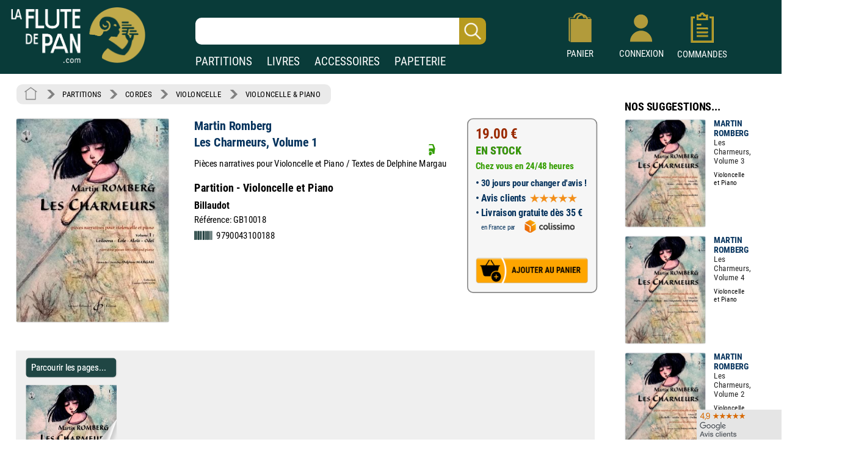

--- FILE ---
content_type: text/html; charset=UTF-8
request_url: https://www.laflutedepan.com/partition/253312/martin-romberg-les-charmeurs-volume-1-violoncelle-et-piano-partition.html
body_size: 18070
content:
<!DOCTYPE html>
<html lang="fr-fr">
<head>
<meta charset="utf-8"/>
<title>Les Charmeurs, Volume 1 - Martin Romberg - Partition - Violoncelle</title>
<meta name="viewport"content="width=device-width, initial-scale=1, user-scalable=yes">
<meta http-equiv="Vary" content="User-Agent">
<link rel="canonical" href="https://www.laflutedepan.com/partition/253312/martin-romberg-les-charmeurs-volume-1-violoncelle-et-piano-partition.html" />
<meta http-equiv="Content-Type" content="text/html; charset=UTF-8" />
<meta name="robots" content="index, follow">
<meta name="description" content="Les Charmeurs, Volume 1 de Martin Romberg Partition - Violoncelle et Piano sur laflutedepan.com - CORDES - Violoncelle - Violoncelle & piano" />
<meta name="Keywords" content="Martin Romberg, Les Charmeurs, Volume 1, Partition - Violoncelle et Piano, Billaudot, GB10018, CORDES, Violoncelle, Violoncelle & piano" />
<link rel="shortcut icon" href="/favicon.ico" type="image/x-icon"><link rel="icon" href="/favicon.png" type="image/png"><link rel="apple-touch-icon" type="image/png" href="/touch-icon-iphone.png"><link rel="apple-touch-icon" type="image/png" sizes="152x152" href="/touch-icon-ipad.png"><link rel="apple-touch-icon" type="image/png" sizes="180x180" href="/touch-icon-iphone-retina.png"><link rel="apple-touch-icon" type="image/png" sizes="167x167" href="/touch-icon-ipad-retina.png"><style type="text/css">@font-face {font-family: 'Roboto Condensed';font-style: normal;font-weight: 400;font-display: swap;src: url('https://www.izik1.com/gestion/fonts/FluteDePan400.woff2') format('woff2'), url('https://www.izik1.com/gestion/fonts/FluteDePan400.woff') format('woff'); }@font-face {font-family: 'Roboto Condensed';font-style: normal;font-weight: 700;font-display: swap;src: url('https://www.izik1.com/gestion/fonts/FluteDePan700.woff2') format('woff2'), url('https://www.izik1.com/gestion/fonts/FluteDePan700.woff') format('woff'); }html, body, div, span, applet, object, iframe, h1, h2, h3, h4, h5, h6, p, blockquote, pre, a, abbr, acronym, address, big, cite, code, del, dfn, em, img, ins, kbd, q, s, samp, small, strike, strong, sub, sup, tt, var, b, u, i, center, dl, dt, dd, ol, ul, li, fieldset, form, label, legend, table, caption, tbody, tfoot, thead, tr, th, td, article, aside, canvas, details, embed, figure, figcaption, footer, header, hgroup, menu, nav, output, ruby, section, summary, time, mark, audio, video {margin: auto;padding: 0;border: 0;font-size: 100%;vertical-align: baseline;}table, tbody, tfoot, thead, tr, th, td {vertical-align: middle;}p {margin: 10px 0;}body { line-height: 1;}ol, ul {list-style: none;}blockquote, q { quotes: none;}blockquote:before, blockquote:after, q:before, q:after {content: '';content: none;}table {border-collapse: collapse;border-spacing: 0;}caption,th,td {font-weight: normal;text-align: left;}h1, h2, h3, h4, h5, h6 {clear: both;font-family: 'Trebuchet MS', Verdana, Arial, Helvetica, sans-serif;line-height: 1.1em;}h1 {font-size: 1.9em;}html {overflow-y: scroll;font-size: 100%;-webkit-text-size-adjust: 100%;-ms-text-size-adjust: 100%;}* :focus { outline: 0; }article, aside, details, figcaption, figure, footer, header, hgroup, nav, section { display: block;}audio, canvas, video {display: inline-block;}del { color: #333; }ins {background: #fff9c0;text-decoration: none;}hr {background-color: #ccc;border: 0;height: 1px;margin: 10px 0;border-bottom: solid 1px #fff;border-top: solid 1px #dfdedd;}sub, sup {font-size: 75%;line-height: 0;position: relative;vertical-align: baseline;}sup { top: -0.5em;}sub { bottom: -0.25em; }small { font-size: smaller;}img {border: 0;-ms-interpolation-mode: bicubic;}/* Clearing floats */.clear {clear: both;display: block;}*{font-family: 'Roboto Condensed', sans-serif; font-weight: regular}td.tdimhomefav{vertical-align: bottom; text-align: center}.tdimhomefav{background-color:transparent;width:200px;border-color:#EAEAEA; border-width:0px; border-style:solid}.imghomefav{border-color:#E1E1E8; border-width:1px; border-style:solid;border-radius:1mm;max-height:250px;}.imghomefav:hover{transform;transition:0.2s;border-color:#AAAAAA; border-width:1px; border-style:solid;border-radius:1mm;max-height:250px;}.libhomfavnewsclassique {text-shadow: 2px 2px 2px #BBBBBB;opacity:1;font-family: 'Roboto Condensed', sans-serif; font-weight: 700; font-size: 45px; color: #1B3A39;;line-height:60px;}.libhomfavbest {text-shadow: 2px 2px 2px #BBBBBB;opacity:1;font-family: 'Roboto Condensed', sans-serif; font-weight: 400; font-size: 55px; color: #1B3A39;}.libhomfavnewslivres {text-shadow: 2px 2px 2px #BBBBBB;opacity:1;font-family: 'Roboto Condensed', sans-serif; font-weight: 700; font-size: 45px; color: #1B3A39;line-height:60px;}h1.lib1 {opacity:1;font-family: 'Roboto Condensed', sans-serif; font-weight: 700; font-size: 27px; color: #1B3A39;line-height:25px;}h2.lib2 {padding-top:8px;padding-bottom:4px;opacity:1;font-family: 'Roboto Condensed', sans-serif; font-weight: 400; font-size:19px; color: #1B3A39;line-height:22px}h3.lib3 {padding-bottom:8px;opacity:1;font-family: 'Roboto Condensed', sans-serif; font-weight: 400; font-size:19px; color: #1B3A39;line-height:22px}.unselectable{-webkit-user-select: none;-webkit-touch-callout: none;-moz-user-select: none;-ms-user-select: none;user-select: none;}.selectable{-webkit-user-select: text;-webkit-touch-callout: text;-moz-user-select: text;-ms-user-select: text;user-select: text;}@media print{.noprint{display:none};}.librayon {font-family: 'Roboto Condensed', sans-serif; font-weight: 700; font-size: 20px; color: #083A38;}.libhomelivre {text-shadow: 4px 4px 2px #111111;opacity:0.9;font-family: 'Roboto Condensed', sans-serif; font-weight: 700; font-size: 78px; color: white;}.libhomelivreCoul {font-family: 'Roboto Condensed', sans-serif; font-weight: 700; font-size: 38px; color: #083A38;}.libhomelivre_Small {font-family: 'helvetica', sans-serif; font-weight: 700; font-size: 28px; color: #083A38;}.libhomelivreCoul_Small {font-family: 'helvetica', sans-serif; font-weight: 700; font-size: 28px; color: #083A38;}.librayon2 {position:relative;top:4px; padding-right:20px; white-space:nowrap;font-family: 'Roboto Condensed', sans-serif; font-weight: 700; font-size: 16px; color: #083A38;}h1.bannoir {font-family: 'Roboto Condensed', sans-serif; font-weight: 700; font-size: 30px; color: #083A38;line-height:35px}h2.bannoir {font-family: 'Roboto Condensed', sans-serif; font-weight: 400; font-size: 18px; color: #083A38;line-height:19px}h3.bannoir {font-family: 'Roboto Condensed', sans-serif; font-weight: 400; font-size: 18px; color: #083A38;line-height:30px}h1.bangris {font-family: 'Roboto Condensed', sans-serif; font-weight: 700; font-size: 20px; color: #444444;line-height:35px}h2.bangris {font-family: 'Roboto Condensed', sans-serif; font-weight: 400; font-size: 20px; color: #444444;line-height:22px}h3.bangris {font-family: 'Roboto Condensed', sans-serif; font-weight: 400; font-size: 20px; color: #444444;line-height:40px}a{background-color: transparent; text-decoration: none}.boutique{font-size: 14px; color: #009669; padding-top: 9px}table.center{margin-left: auto; margin-right: auto;}table.left{margin-left: 5px;}table.right2017{text-align:right}td.centertop{vertical-align: top; margin-left: auto; margin-right: auto}td.banner{vertical-align: top; padding-top: 10px; padding-right: 10px; margin-left: auto; margin-right: auto}table.centercenter{vertical-align: center; margin-left: auto; margin-right: auto}td.centercenter{vertical-align: center; text-align:center}td.bottomcenter{vertical-align: bottom; text-align:center}.complement{background-color: #EEEFEF; border: 1px solid #DD5C1D}.tablerech2{background-color: white; border: 0px solid #777777; border-radius:6px}.inputrech{font-weight:400;padding-left:10px;font-size:24px; color:#1f365C; border-width:0px; border-radius:10px; height:42px; width:78%; position:relative;left:-45px;background-image:url('https://www.izik1.com/gestion/imgv3/FindDirectPicto2023.png');background-size:contain;background-position:right;background-repeat:no-repeat;}.inputrech2025{font-weight:400;padding-left:10px;font-size:24px; color:#1f365C; border-width:0px; border-radius:10px; height:42px; width:80%; position:relative;left:0px;top:10px;background-image:url('https://www.izik1.com/gestion/imgv3/FindDirectPicto2023.png');background-size:contain;background-position:right;background-repeat:no-repeat;}.divuniversselect{color:#093b39; font-weight: bold; background-color:white; text-align: center; text-decoration: none;display:inline;text-align:bottom;position:relative;bottom:-2px; border-left: 0px solid white;border-bottom: 0px solid white;border-top: 0px solid white;border-top-right-radius:6px;border-top-left-radius:6px;border-right: 0px solid white;padding-bottom:4px;padding-left:13px;padding-right:13px;padding-top:7px;}.divunivers{display:inline; text-align:bottom;position:relative;bottom:-2px;padding-left:9px;padding-right:9px}a.boutique2019{font-size: 19px; font-weight: normal; color: white; text-align: center; text-decoration: none;}a.boutique2019:hover{text-decoration:underline}a.boutique2019sel{font-size: 19px; font-weight: bold; color: #093b39; text-align: center; text-decoration: none;}a.boutique2019sel:hover{text-decoration:underline}.tablerech{background-color: white; border-top-left-radius:6px; border-bottom-left-radius:6px}.finddirect2017{font-size: 28px; font-weight: normal; padding:1px; border:0px solid #912309; width:700px; height:24px;}::-webkit-input-placeholder{opacity: 1}/*Chrome 56, Safari 9*/: -moz-placeholder{opacity: 1;}/*FF 4-18*/::-moz-placeholder{opacity: 1;}/*FF 19-51*/: -ms-input-placeholder{opacity: 1;}/*IE 10+*/::placeholder{opacity: 1;}/*Modern Browsers*/*:focus::-webkit-input-placeholder{ opacity: 0;}/*Chrome 56, Safari 9*/*:focus:-moz-placeholder{opacity: 0;}/*FF 4-18*/*:focus::-moz-placeholder{opacity: 0;}/*FF 19-50*/*:focus:-ms-input-placeholder{opacity: 0;}/*IE 10+*/*:focus::placeholder { opacity: 0; } /* Modern Browsers */.boutonvertmob {background-color:#219459;-moz-border-radius:6px;-webkit-border-radius:6px;border-radius:6px;display:inline-block;cursor:hand;color:white;font-weight:normal;font-size:18px;padding:11px 16px;text-decoration:none;}.boutonvertmob:hover {background-color:#BABABA;color: #ffffff;}.boutonvertespacepro {background-color:#219459;-moz-border-radius:6px;-webkit-border-radius:6px;border-radius:6px;display:inline-block;cursor:hand;color:white;font-weight:400;font-size:18px;padding:11px 16px;text-decoration:none;}.boutonvertespacepro:hover {cursor:hand;background-color:#BABABA;color: #ffffff;}.boutonsavecompte {background-color:#219459;-moz-border-radius:6px;-webkit-border-radius:6px;border-radius:6px;display:inline-block;cursor:hand;color:white;font-weight:normal;font-size:18px;padding:20px 20px;text-decoration:none;}.boutonsavecompte:hover {background-color:#BABABA;color: #ffffff;}.boutonsavecompte {background-color:#219459;-moz-border-radius:6px;-webkit-border-radius:6px;border-radius:6px;display:inline-block;cursor:hand;color:white;font-weight:normal;font-size:18px;padding:20px 20px;text-decoration:none;}.boutonsavecompte:hover {background-color:#BABABA;color: #ffffff;}.boutoncmdefact {background-color:#219459;-moz-border-radius:6px;-webkit-border-radius:6px;border-radius:6px;display:inline-block;cursor:hand;color:white;width:220px;font-weight:normal;font-size:16px;padding:7px 10px;text-decoration:none;}.boutoncmdefact:hover {background-color:#BABABA;color: #ffffff;}.boutonshowcontenu {background-color:#253E3C;-moz-border-radius:6px;-webkit-border-radius:6px;border-radius:6px;display:inline-block;cursor:hand;color:white;width:168px;font-size:18px;padding:12px 15px;text-decoration:none;}.boutonshowcontenu:hover {cursor:hand;background-color:#555555;color: #ffffff;}.boutonshowcontenu2023 {background-color:#1B3A39;box-shadow : 1px 1px 1px 1px #BABABA;-moz-border-radius:6px;-webkit-border-radius:6px;border-radius:6px;filter:brightness(120%);display:inline-block;cursor:hand;color:white;width:160px;font-size:18px;padding:10px 10px;text-decoration:none;}.boutonshowcontenu2023:hover {cursor:hand;box-shadow : 1px 1px 1px 1px transparent;filter:brightness(180%);color: #ffffff;}.boutoncmdegris {background-color:#DEDEDE;-moz-border-radius:6px;-webkit-border-radius:6px;border-radius:6px;display:inline-block;cursor:hand;color:black;width:220px;font-weight:normal;font-size:16px;padding:7px 10px;text-decoration:none;}.boutoncmdegris:hover {cursor:hand;background-color:#555555;color: #ffffff;}.chevron {padding:6px; opacity:0.5;}table.tableinfofiche {background-color:#F6F6F6;border: solid 2px #888888;width: 260px;-moz-border-radius:12px;-webkit-border-radius:12px;border-radius:12px;display:inline-block;}table.footerlogos {background-color:#F8F8F8;border: solid 1px #DADADA;width: 310px;height:74px;-moz-border-radius:4px;-webkit-border-radius:4px;border-radius:4px;display:inline-block;position:relative;top:8px;}table.tableinfofichedevis {background-color:#F6F6F6;border: solid 2px #888888;width: 250px;-moz-border-radius:12px;-webkit-border-radius:12px;border-radius:12px;display:inline-block;}.boutonnavig {background-color:#093b39;-moz-border-radius:9px;-webkit-border-radius:9px;border-radius:9px;transition:0.1s;display:inline-block;cursor:pointer;color:#ffffff;font-size:17px;padding:9px 6px;text-decoration:none;}.boutonnavig:hover {color:#E95500;}td.topright{vertical-align: top; text-align: right} td.topleft{vertical-align: top; text-align: left}td.bottomcenter{vertical-align: bottom; text-align: center}td.bottomright{vertical-align: bottom; text-align: right}td.bottomleft{vertical-align: bottom; text-align: left}td.centerright{vertical-align: center; text-align: right}td.center{text-align:center}.gris14{font-size: 13px; color: black; font-weight: bold}.news{font-size: 13px; color: white}.newsb{font-size: 13px; color: white; font-weight: bold}td.caserech{padding-left: 60px; color:#912309; font-size: 15px; text-align: center}td.PanierDroite {font-size: 12px; color: black; padding:10px}td.PanierDroite:hover {color: DarkRed}td.PanierTOT {font-size: 14px; color: black; padding:10px}td.PanierTOT:hover {color: DarkRed}td.plansite{vertical-align: top; text-align: left;padding:10px; width:300px;min-width:300px}.plantitre{font-family: 'Roboto Condensed', sans-serif; font-weight: 700; font-size: 26px; color: black}a.lienplan{font-family: 'Roboto Condensed', sans-serif; font-weight: 400; font-size: 13px;color: black; text-decoration: none;line-height:20px}a.lienplan:hover {color: #E95500}a.lienfooter{font-family: 'Roboto Condensed';font-weight: 400; font-size: 18px;color: white; text-decoration: none;line-height:22px}a.lienfooter:hover {color: #E95500}a.lienfooteraide{font-family: 'Roboto Condensed';font-weight: 400; font-size: 18px;color: #F18F1A; text-decoration: none;line-height:22px}a.lienfooteraide:hover {color: white}a.lientop{font-size: 15px;color: white; text-decoration: none;}a.lientop:hover {color: #E95500}td.caserech2014{padding-left: 0px; color:#912309; font-size: 15px; text-align: left; vertical-align:middle}td.caserech2014P{padding-left: 0px; color:#005A3F; font-size: 15px; text-align: left; vertical-align:middle}td.caserech2014L{padding-left: 0px; color:#3279AF; font-size: 15px; text-align: left; vertical-align:middle}td.caserech2014A{padding-left: 0px; color:#007C84; font-size: 15px; text-align: left; vertical-align:middle}td.caserech2014Pap{padding-left: 0px; color:#5FAAAD; font-size: 15px; text-align: left; vertical-align:middle}.finddirect2014{font-size: 15px; font-weight: bold; padding:5px; border:1px solid #912309; width:200px; height:18px;}.finddirect2014P{font-size: 15px; font-weight: bold; padding:5px; border:1px solid #005A3F; width:200px; height:18px;}.finddirect2014A{font-size: 15px; font-weight: bold; padding:5px; border:1px solid #007C84; width:200px; height:18px;}.finddirect2014L{font-size: 15px; font-weight: bold; padding:5px; border:1px solid #3279AF; width:200px; height:18px;}.finddirect2014Pap{font-size: 15px; font-weight: bold; padding:5px; border:1px solid #5FAAAD; width:200px; height:18px;}.finddirect{font-size: 15px; font-weight: bold; padding:5px; border:1px solid #912309; width:200px; height:18px;}.bestautp{font-size: 12px; color: #007558; font-weight: bold;}.bestautl{font-size: 12px; color: #3279AF; font-weight: bold;}.bestauta{font-size: 11px; color: #007C84; font-weight: bold;}.besttitre {font-size: 13px; font-weight: bold; padding-left:20px; padding-right:20px; color: black;}.bestinstr {font-size: 11px; color: black;}.affineacc {vertical-align:top; font-size: 13px; color: #3F98D0; font-weight: bold; line-height: 16px;}td.RechAutpart {padding-right:20px;vertical-align:top; font-size: 17px; color: #06335D; font-weight: bold; line-height: 22px;padding-top:2px;}td.RechAutpap {padding-right:20px;vertical-align:top; font-size: 13px; color: #5FAAAD; font-weight: bold; line-height: 16px;}td.RechAutlivres {padding-right:20px;font-size: 13px; color: #3F98D0; font-weight: bold ;line-height: 16px; vertical-align: top}td.RechAutacc {padding-right:20px;font-size: 13px; color: #009BA3; font-weight: bold; line-height: 16px; vertical-align: top}td.RechTitre {padding-right:40px;font-size: 17px; color: #222222; font-weight: normal; vertical-align: top; line-height: 19px}td.RechEdition {font-size: 12px; color: black;line-height: 18px}td.RechAutpart2022 {vertical-align:top; font-size: 15px; color: #06335D; font-weight: bold; line-height: 22px;}td.RechTitre2022 {font-size: 15px; color: #222222; font-weight: normal; vertical-align: top; line-height: 22px}td.RechAutpart2022Fav {vertical-align:top; font-size: 14px; color: #06335D; font-weight: bold; line-height: 18px;padding-left:5px;padding-right:5px;}td.RechTitre2022Fav {font-size: 16px; font-weight: normal; vertical-align: top; line-height: 23px}.RechInstrFav{font-size: 14px; color: #06335D; font-style:normal}td.AccrocheCol {vertical-align:top; font-size: 22px; color: #06335D; font-weight: normal; line-height: 25px;position:relative;top:6px;}td.RechInstr{font-size: 14px; color: black; font-style:normal;padding-top:6px;padding-bottom: 3px}.CreerCompte {height: 20px; font-size: 13px; color: black; font-weight: normal; padding-bottom: 10px}td.RechPrix {text-align:bottom;height: 26px; font-size: 16px; color: #339E00; font-weight: bold; padding-bottom: 10px}td.RechPrixBest {font-size: 14px; color: #339E00; font-weight: bold; padding-bottom:5px}td.choixpart{font-size: 16px; color: #007558}td.choixliv{font-size: 16px; color: #3F98D0}td.choixacc{font-size: 16px; color: #009BA3}a.lienpart{font-size: 16px; color: #007558; text-decoration: none; font-weight: bold}a.lienliv{font-size: 16px; color: #3F98D0; text-decoration: none; font-weight: bold}a.lienacc{font-size: 16px; color: #009BA3; text-decoration: none; font-weight: bold}div.choixboutique:hover{background:#CAE4EF;transition:0.7s}a.annulerpaiement{font-size: 19px; color: black; text-decoration: none; font-weight: normal}a.annulerpaiement:hover{color: #AED2EC;}.qui{font-size: 17px; color: black;line-height: 24px;vertical-align: top; font-weight: normal; padding: 155px 25px 10px 25px}td.found{font-size: 14px; color:white; padding-left: 20px}td.foundgris{font-size: 13px; color:white; padding-left: 20px}.pagecourante{font-size: 20px; text-decoration:underline;font-weight:bold;text-align: center}.navig{font-size: 18px; color: #4E5952;font-weight:bold;text-align: center;padding:5px}a.navig{font-size: 18px;color: #4E5952; text-decoration: none;text-align: center}a.navig:hover {color:#E95500;text-align: center}.newsautpart {vertical-align:top; font-size: 17px; color: #06335D; font-weight: bold; line-height: 18px; vertical-align: top}.newstit {font-size: 16px; color: #222222; vertical-align: top; line-height: 16px}.newsed {font-size: 13px; color: black;line-height: 20px;}.newsprix {height: 24px; font-size: 13px; color: #339E00; font-weight: bold}.suggestionsaut {vertical-align:top; font-size: 17px; color: #06335D; font-weight: bold; line-height: 24px; vertical-align: top}.suggestionstit {font-size: 16px; color: #222222; vertical-align: top; line-height: 18px;}.suggestionsed {font-size: 14px; color: black;}.suggestionsprix {height: 24px; font-size: 13px; color: #339E00; font-weight: bold}td.suggestionsaut {vertical-align:top; font-size: 17px; color: #06335D; font-weight: bold; line-height: 24px; vertical-align: top}td.suggestionstit {font-size: 16px; color: #222222; vertical-align: top; line-height: 18px;padding-right:20px;}td.suggestionsed {font-size: 14px; color: black;padding-top:12px;padding-bottom:10px;}td.suggestionsprix {height: 24px; font-size: 13px; color: #339E00; font-weight: bold}table.paniertextes {background-color: #F6F6F6; font-size: 14px; line-height: 18px}table.paniertextes2017 {background-color: white; font-size: 14px; line-height: 18px}table.panierglobal{background-color: #F6F6F6; font-size:12px;color: black;}table.panierglobal2017{background-color: white; font-size:18px;color: black;}table.panierfinal{background-color: white; font-size:16px;color: black;}tr.paddingtr20{padding:90px}.FicheArg {font-family: 'Roboto Condensed'; font-size: 18px; line-height: 23px; color: black; background-color: white; padding: 3px;-webkit-user-select: none;-webkit-touch-callout: none;-moz-user-select: none;-ms-user-select: none;user-select: none;}h1.partition {font-family: 'Roboto Condensed'; font-size: 24px; color: #06335D; font-weight: bold; line-height: 32px}h2.partition {font-family: 'Roboto Condensed'; font-size: 22px; color: black; font-weight: bold; line-height: 32px}h3.partition {font-family: 'Roboto Condensed'; font-size: 20px; color: black; font-weight: bold; line-height: 32px}h4.partition {font-family: 'Roboto Condensed'; font-size: 17px; color: black; font-weight: normal; line-height: 32px}h1.partition_ex {font-family: 'Roboto Condensed'; font-size: 24px; color: #06335D; font-weight: bold; line-height: 32px}h2.partition_ex {font-family: 'Roboto Condensed'; font-size: 22px; color: black; font-weight: bold; line-height: 32px}h3.partition_ex {font-family: 'Roboto Condensed'; font-size: 20px; color: black; font-weight: bold; line-height: 32px}h4.partition_ex {font-family: 'Roboto Condensed'; font-size: 17px; color: black; font-weight: normal; line-height: 32px}h5.partition_ex {font-family: 'Roboto Condensed'; font-size: 17px; color: black; font-weight: normal; line-height: 32px}h1.livre {font-family: 'Roboto Condensed'; font-size: 24px; color: #06335D; font-weight: bold; line-height: 32px}h2.livre {font-family: 'Roboto Condensed'; font-size: 22px; color: black; font-weight: bold; line-height: 32px}h3.livre {font-family: 'Roboto Condensed'; font-size: 20px; color: black; font-weight: bold; line-height: 32px}h4.livre {font-family: 'Roboto Condensed'; font-size: 17px; color: black; font-weight: normal; line-height: 32px}h1.livre_ex {font-family: 'Roboto Condensed'; font-size: 24px; color: #06335D; font-weight: bold; line-height: 32px}h2.livre_ex {font-family: 'Roboto Condensed'; font-size: 22px; color: black; font-weight: bold; line-height: 32px}h3.livre_ex {font-family: 'Roboto Condensed'; font-size: 20px; color: black; font-weight: bold; line-height: 32px}h4.livre_ex {font-family: 'Roboto Condensed'; font-size: 17px; color: black; font-weight: normal; line-height: 32px}h5.livre_ex {font-family: 'Roboto Condensed'; font-size: 17px; color: black; font-weight: normal; line-height: 32px}.livrecompos_ex {font-family: 'Roboto Condensed'; font-size: 18px; color: black; font-weight: bold; line-height: 32px}h1.accessoire {font-family: 'Roboto Condensed'; font-size: 24px; color: #06335D; font-weight: bold; line-height: 32px}h2.accessoire {font-family: 'Roboto Condensed'; font-size: 22px; color: black; font-weight: bold; line-height: 32px}h3.accessoire {font-family: 'Roboto Condensed'; font-size: 18px; color: black; font-weight: normal; line-height: 24px}h4.accessoire {font-family: 'Roboto Condensed'; font-size: 17px; color: black; font-weight: normal; line-height: 32px}h5.accessoire {font-family: 'Roboto Condensed'; font-size: 17px; color: black; font-weight: normal; line-height: 32px}h1.papier {font-family: 'Roboto Condensed'; font-size: 24px; color: #06335D; font-weight: bold; line-height: 32px}h2.papier {font-family: 'Roboto Condensed'; font-size: 22px; color: black; font-weight: bold; line-height: 32px}h3.papier {font-family: 'Roboto Condensed'; font-size: 20px; color: black; font-weight: normal; line-height: 32px}h4.papier {font-family: 'Roboto Condensed'; font-size: 17px; color: black; font-weight: normal; line-height: 32px}h5.papier {font-family: 'Roboto Condensed'; font-size: 17px; color: black; font-weight: normal; line-height: 32px}a.rayonfiche {font-size: 15px; color: black; text-decoration: none; padding-right: 3px; line-height: 30px}a.rayonfiche:hover {color: #007558; font-weight: normal}a.rayonfiche_ex {font-size: 15px; font-weight: normal; color: black; text-decoration: none; padding-right: 3px; line-height: 30px}a.rayonfiche_ex:hover {color: #007558; font-weight: normal}h2 {font-size: 15px; color: black; vertical-align: top;font-weight: bold}h3 {font-size: 19px; color: black;font-weight: bold}h4 {font-size: 15px; color: black;font-weight: normal}.FicheSousTit {font-size: 14px; color: #555555}.soustitrefiche {font-size: 18px; color: black; line-height: 22px}.FichePrix {font-size: 15px;color:black; font-weight: bold;line-height: 20px}.contenu2019 {font-size: 16px; color: black;line-height: 21px;}.titresmp3 {font-size: 16px; color: black;padding-left:20px;font-style:italic;position:relative;bottom:8px;}td.paniertop {font-size: 14px; color: black; vertical-align: top; line-height: 18px; padding: 150px 20px 20px 23px}a.validepanier{font-size: 14px; color: black; font-weight: bold; text-decoration: none}a.validepanier:hover{font-size: 14px; color: black; font-weight: bold; text-decoration: none}a.liensniv1_0{font-size: 13px;color: white; text-decoration: none; padding-left: 7px; padding-right: 7px}a.liensniv1_0:hover {font-weight:bold}a.liensniv1sel_0{font-size: 13px;color: white;text-decoration: underline; padding-left: 7px; padding-right: 7px; font-weight: bold}a.liensniv1_1{font-size: 13px;color: white; text-decoration: none; padding-left: 7px; padding-right: 7px}a.liensniv1_1:hover {font-weight:bold}a.liensniv1sel_1{font-size: 13px;color: white;text-decoration: underline; padding-left: 7px; padding-right: 7px; font-weight: bold}a.liensniv1_2{font-size: 13px;color: white; text-decoration: none; padding-left: 7px; padding-right: 7px}a.liensniv1_2:hover {font-weight:bold}a.liensniv1sel_2{font-size: 13px;color: white;text-decoration: none; padding-left: 7px; padding-right: 7px; font-weight: bold}a.liensniv1_8{font-size: 13px;color: white; text-decoration: none; padding-left: 7px; padding-right: 7px}a.liensniv1_8:hover {font-weight:bold}a.liensniv1sel_8{font-size: 13px;color: white;text-decoration: underline; padding-left: 7px; padding-right: 7px; font-weight: bold}a.liensniv2{font-size: 13px;color: #133932; text-decoration: none; padding-left: 7px; padding-right: 7px}a.liensniv2:hover {color: black; font-weight: bold}a.liensniv2sel{font-size: 13px;color: black;text-decoration: underline; padding-left: 7px; padding-right: 7px; font-weight: bold}a.lienstri{font-size: 14px;color: #000000; text-decoration: none; padding-left: 7px; padding-right: 7px}a.lienstri:hover {color:#006446}a.lienstrisel{font-size: 13px;color: #006446; text-decoration: underline; padding-left: 7px; padding-right: 7px}a.lienstrisel:hover {color:#006446}.libtri{font-size: 12px;color: #003318; font-weight: bold}.imghoverfiche{border-color:#D1D1D1; border-width:1px; border-style:solid;border-radius: 1mm;}.imghoverborder{border-color:#D1D1D1; border-width:1px; border-style:solid;border-radius: 1mm;}.imguniversborder{border-color:#A1A1A1;border-width:1px; border-style:solid;border-radius: 2mm;}.periode {font-size: 18px; color: #9C1A29;}.customer{font-size: 14px; font-weight: normal; background-color: inherit; padding:5px; border:0px solid #606C65; width:230px; height:10px;}.erreur {font-size: 14px; padding-left: 15px; color: red;}td.genbottom{font-size: 14px; color: #888888; vertical-align: center; text-align: right; padding-right: 70px;}td.customervalid{font-size: 14px; color: #888888; vertical-align: center; text-align: right; padding-right: 30px;}a.pass{font-size: 14px;color: #717A74; text-decoration: underline}a.pass:hover {color:#C0AA4B}a.pass2{font-size: 14px;color: #717A74;text-decoration: none}a.user{font-size: 14px; font-weight: bold; color: #C0AA4B}a.user:hover{color: #FFFFFF}a.showpanier{font-size: 14px; color: #C0AA4B; font-weight:700}a.showpanier:hover{color: #C0AA4B; text-decoration: underline; font-size: 14px}a.panier{font-size: 12px;color: #C0AA4B; text-decoration: none; padding-left: 10px}a.panier:hover {color:#FFFFFF}a.panier2{font-size: 12px;color: #333333; text-decoration: none;}a.panier2:hover {color:#003318}table.paniertot{font-size: 14px; border:33px solid blue}a.deconnect{font-size: 13px; color: #C1C1C1; text-decoration: none}a.deconnect:hover{font-size: 13px; color: #E95500; text-decoration: none}.titremess {font-size: 14px; padding-left: 15px; color: white; vertical-align: center; text-align: left}.textemess {font-family: Arial; font-size: 14px; padding: 25px; color: #000000; vertical-align: top; text-align: left; line-height: 21px}.textemess2017 {font-size: 18px; padding: 25px; color: #000000; vertical-align: top; text-align: left; line-height: 21px}.comptebold {font-size: 14px; padding-left: 14px; color: #333333; vertical-align: center; text-align: left}.inputclient{font-size: 13px; font-weight: normal;padding-left: 5px; background-color: white; border:1px solid #D1D1D1; width:200px; height:18px;}.inputclient2017{font-size: 15px; font-weight: normal;padding-left: 5px; background-color: white; border:1px solid #D1D1D1; width:340px; height:20px;}.inputclient2017:focus{box-shadow: 0px 0px 6px #E85B22; webkit-box-shadow: 0px 0px 6px #E85B22; moz-box-shadow: 0px 0px 6px #E85B22}.inputclient2022{font-size: 18px; font-weight: normal;padding: 5px; background-color: white; border:1px solid #D1D1D1; width:340px; height:20px;}.inputclient2022:focus{border:1px solid #274467;box-shadow: 0px 0px 8px #C5DFEA; webkit-box-shadow: 0px 0px 2px #C5DFEA; moz-box-shadow: 0px 0px 2px #C5DFEA}td.centercompte{text-align:right;padding-right:33px}td.centercompte2{text-align:right;padding-right:45px}.inputclientconnect{font-size: 20px; font-weight: normal;padding-left: 5px; background-color: white; border:1px solid #D1D1D1; width:257px; height:20px;}.boutongris {background-color:#BABABA;-moz-border-radius:4px;-webkit-border-radius:4px;border-radius:4px;display:inline-block;cursor:hand;color:black;font-weight:normal;font-size:13px;padding:6px 8px;text-decoration:none; position:relative;top:-2px;left:10px}.boutongris:hover {background-color:#777777;color: #ffffff;}.boutongrisclient {background-color:#DADADA;-moz-border-radius:4px;-webkit-border-radius:4px;border-radius:4px;display:inline-block;cursor:hand;color:black;font-weight:normal;font-size:18px;padding:11px 20px;text-decoration:none;}.boutongrisclient:hover {background-color:#777777;color: #ffffff;}.boutongrissuivi {background-color:#DEDEDE;-moz-border-radius:4px;-webkit-border-radius:4px;border-radius:4px;display:inline-block;color:black;font-weight:400;font-size:15px;padding:6px 10px;}.boutongrissuivi:hover {cursor:pointer;cursor:hand;background-color:#BBBBBB;}.boutonfavoris {background-color:#DEDEDE;-moz-border-radius:4px;-webkit-border-radius:4px;border-radius:4px;display:inline-block;color:black;font-weight:400;font-size:18px;line-height:22px;padding:10px 16px;}.boutonfavoris:hover {cursor:pointer;cursor:hand;background-color:#BBBBBB;}.boutonvalid {background-color:#44c767;-moz-border-radius:9px;-webkit-border-radius:9px;border-radius:9px;display:inline-block;cursor:pointer;color:#ffffff;font-size:17px;padding:9px 20px;text-decoration:none;}.boutonvalid:hover {box-shadow: 0px 0px 6px #E85B22;}.boutonvalid2 {font-family: 'Roboto Condensed';background-color:#219459;-moz-border-radius:6px;-webkit-border-radius:6px;border-radius:6px;display:inline-block;cursor:pointer;color:#ffffff;color:white;font-size:18px;padding:10px 20px 10px 20px;text-decoration:none;}.boutonvalid2:hover{color:#222222;}.boutonvertgrand {font-family: 'Roboto Condensed';background-color:#219459;-moz-border-radius:6px;-webkit-border-radius:6px;border-radius:6px;display:inline-block;cursor:pointer;color:#ffffff;color:white;font-size:20px;padding:16px 30px 16px 30px;text-decoration:none;}.boutonvertgrand:hover{color:#222222;}.boutonvalid3 {background-color:#1d71b9;-moz-border-radius:9px;-webkit-border-radius:9px;border-radius:9px;display:inline-block;cursor:pointer;color:#ffffff;font-size:17px;padding:7px 20px;text-decoration:none;}.boutonvalid3:hover {box-shadow: 0px 0px 6px #E85B22;}.boutonbleu {background-color:#3A7FB7;-moz-border-radius:6px;-webkit-border-radius:6px;border-radius:6px;display:inline-block;cursor:hand;color:white;font-weight:normal;font-size:20px;padding:11px 20px;text-decoration:none;}.boutonvertmob:hover {background-color:#BABABA;color: #ffffff;}.boutonvalid4 {background-color:#ef962d;-moz-border-radius:6px;-webkit-border-radius:6px;border-radius:6px;display:inline-block;cursor:pointer;color:white;font-size:18px;padding:10px 20px 10px 20px;text-decoration:none;}.boutonvalid4:hover {color:#222222;}.boutonvaliddevis1 {background-color:#FEA401;-moz-border-radius:6px;-webkit-border-radius:6px;border-radius:6px;display:inline-block;width:120px;text-align:center;cursor:pointer;font-weight:700;color:black;font-size:18px;padding:10px 20px 10px 20px;text-decoration:none;}.boutonvaliddevis1:hover {color:white;}.boutonvalid4inv {background-color:#ef962d;-moz-border-radius:6px;-webkit-border-radius:6px;border-radius:6px;display:inline-block;cursor:pointer;color:black;font-size:18px;padding:10px 20px 10px 20px;text-decoration:none;}.boutonvalid4inv:hover {color:white;}.boutonvalid9inv {background-color:#FFE34B;-moz-border-radius:6px;-webkit-border-radius:6px;border-radius:6px;display:inline-block;cursor:pointer;color:black;font-size:18px;padding:10px 20px 10px 20px;text-decoration:none;}.boutonvalid4inv:hover {color:white;}audio::-webkit-media-controls-panel{background-color:#DADADA;}.boutonvalid5 {background-color:#fc5353;-moz-border-radius:9px;-webkit-border-radius:9px;border-radius:9px;display:inline-block;cursor:pointer;color:#333333;font-size:17px;padding:7px 20px;text-decoration:none;}.boutonvalid5i:hover {box-shadow: 0px 0px 6px #E85B22;}a.news{font-size: 10px;color: #717A74; text-decoration: none}a.news:hover {color:#C0AA4B}.absmiddle{vertical-align:middle; padding-left: 56px}td.clcol1{color: black; width: 160px;font-size: 14px; font-weight: bold; text-align: right; padding-right: 12px; padding-bottom: 8px;}td.clcol2{color: #3A7FB7; width: 300px;text-align: left; padding-bottom: 8px}td.clcol3{color: black; width: 90px;font-size: 14px; font-weight: bold; text-align: right; padding-right: 12px; padding-bottom: 8px;}td.clcol12017{color: #222222; width: 200px;font-size: 15px; font-weight: normal; text-align: right; padding-right: 12px; padding-bottom: 8px;}td.clcol22017{color: #3A7FB7; width: 320px;text-align: left; padding-bottom: 8px}td.clcol32017{color: #222222; width: 110px;font-size: 15px; font-weight: n; text-align: right; padding-right: 12px; padding-bottom: 8px;}td.clcol12022{color: #222222; width: 200px;font-size: 18px; font-weight: normal; text-align: right; padding-right: 12px; padding-bottom: 8px;}td.clcol22022{color: #3A7FB7; width: 320px;text-align: left; padding-bottom: 8px}td.clcol32022{color: #222222; width: 110px;font-size: 18px; font-weight: n; text-align: right; padding-right: 12px; padding-bottom: 8px;}td.newpass{color: #666666; width: 172px;font-size: 15px; font-weight: normal; text-align: right; padding-right: 12px; padding-bottom: 8px;}td.boutiqueGTitre{line-height:16px;font-weight:bold;vertical-align:top;text-align:right;font-size: 24px;color: black;padding:15px}.boutiqueGTexte{font-family:helvetica;line-height:12px;font-weight:normal;vertical-align:top;text-align:right;font-size: 13px;color: blqck}table.pointretrait{font-size: 15px; color: #06335D};td.clcol1bis{color: #3A7FB7; width: 220px;font-size: 13px; text-align: right; padding-right: 12px; padding-bottom: 8px;}td.clcol2bis{color: #3A7FB7; width: 200px;text-align: left; padding-bottom: 8px}td.clcol3bis{color: #3A7FB7; width: 190px;font-size: 13px; text-align: right; padding-right: 12px; padding-bottom: 8px;}td.clcol12017Err{color: red; width: 120px;font-size: 15px; font-weight: normal; text-align: right; padding-right: 12px; padding-bottom: 8px;}td.clcol32017Err{color: red; width: 110px;font-size: 15px; font-weight: n; text-align: right; padding-right: 12px; padding-bottom: 8px;}.menucust{font-size: 15px; font-weight: normal;padding-left: 5px; background-color: white; border:1px solid #D1D1D1; width:268px; height:22px;}.paniertop{font-size: 12px;color: #C0AA4B; vertical-align: middle }.titrefiltre{font-size: 18px; color: #003318; text-decoration: none; font-weight: bold; line-height: 34px;}a.liensfiltre{font-size: 16px; color: #003318; text-decoration: none; position:relative;top:-2px}a.liensfiltre:hover {color:#E95500}a.liensfiltresel{font-weight:bold;font-size: 16px; color: #E95500; text-decoration: none; position:relative;top:-2px}.checkjb{width:16px;padding-top:0px;padding-bottom:0px;padding-left:10px;padding-right:3px;}.checkjbfind{width:16px;padding-top:0px;padding-bottom:-4px;padding-left:4px;padding-right:3px;}a.accueil{font-size: 16px; line-height: 17px; color: #3A7FB7; text-decoration: none; position:relative;top:1px}a.accueil:hover {color:#}.checkbon{width:22px;padding-top:0px;padding-bottom:0px;padding-left:10px;padding-right:6px;position:relative;top:2px;}a.liensbon{color:black;font-size: 21px; line-height: 30px; text-decoration: none;position:relative;top:0px}a.liensbon:hover {color:#E95500}.checkfavoris{width:18px;padding-top:0px;padding-bottom:0px;padding-left:0px;padding-right:5px;position:relative;top:3px;}a.lienfavori{font-family: 'Roboto Condensed', sans-serif; font-weight: 400; font-size: 16px;color: black; text-decoration: none;line-height:20px}a.lienfavori:hover {color: #E95500}a.lienfavorisel{font-family: 'Roboto Condensed', sans-serif; font-weight: 700; font-size: 16px;color: #E95500; text-decoration: none;line-height:20px}a.lienfavorisel:hover {color: #E95500}.titreservices{color:#1F365C;text-decoration:underline;font-size:22px;font-weight:700;}.lieninactif{font-size: 14px; line-height: 15px; color: #D1D1D1; position:relative;top:-2px;}.titresousfiltre{font-size: 14px; color: black; font-weight:bold; text-decoration:underline}a.liensfiltreniv1{font-weight:bold; font-size: 17px; line-height: 30px; color: #093b39; text-decoration: none;position:relative;top:-2px}a.liensfiltreniv1:hover {color:#E95500}a.liensfiltreniv1sel{font-weight:bold;font-size: 17px; color: #E95500; line-height: 30px; text-decoration: none;position:relative;top:-2px}a.liensfiltreniv2{font-size: 17px; line-height: 20px; color: #093b39; text-decoration: none;position:relative;top:-2px}a.liensfiltreniv2:hover {color:#E95500}a.liensfiltreniv2sel{font-weight:bold;font-size: 17px; color: #E95500; line-height: 20px; text-decoration: none;position:relative;top:-2px}a.liensfiltreniv2first{font-size: 17px; line-height: 17px; color: #093b39; text-decoration: none;position:relative;top:-2px}a.liensfiltreniv2first:hover {color:#E95500}a.liensfiltreniv2firstsel{font-weight:bold; font-size: 17px; color: #E95500; line-height: 20px; text-decoration: none;position:relative;top:-2px}a.liensfiltreniv3{font-size: 16px; line-height: 18px; color: #093b39; text-decoration: none; position:relative;top:-2px}a.liensfiltreniv3:hover {color:#E95500}a.liensfiltreniv3sel{font-weight:bold; color: #E95500; font-size: 16px; line-height: 18px; text-decoration: none; position:relative;top:-2px}a.liensfiltreniv3sel:hover{color:#D1D1D1}a.liensfiltreniv2part{font-weight:bold;font-size: 16px; line-height: 25px; color: #093b39; text-decoration: none;position:relative;top:-2px}a.liensfiltreniv2part:hover {color:#D1D1D1}a.liensfiltreniv2partsel{font-weight:bold;font-size: 16px; line-height: 25px; color: #E95500; text-decoration: none;position:relative;top:-2px}a.liensfiltreniv2partfirst{font-weight:bold;font-size: 16px; line-height: 25px; color: #093b39; text-decoration: none;position:relative;top:-1px}a.liensfiltreniv2partfirst:hover {color:#D1D1D1}a.liensfiltreniv2partfirstsel{font-weight:bold;font-size: 16px; line-height: 25px; color: #E95500; text-decoration: none;position:relative;top:-2px}a.lp2{font-weight:normal;font-size: 17px; line-height: 22px; color: #093b39; text-decoration: none;position:relative;top:-2px}a.lp2:hover {color:#E95500}a.lp2sel{font-weight:bold;font-size: 17px; line-height: 22px; color: #E95500; text-decoration: none;position:relative;top:-2px}.logodiff{border-color:#D1D1D1; border-width:0px; border-style:solid;padding:4px;background-color:#D1D1D1;}.librech{font-size: 15px; line-height: 21px; color: #3A7FB7; font-weight: bold}a.liensfiltretheme{font-size: 15px; line-height: 21px; color: #3A7FB7; text-decoration: none; text-align: top}a.liensfiltretheme:hover {color:#007558}a.liensfiltremod{font-size: 14px; line-height: 18px; color: #606C65; text-decoration: none; line-height: 28px}a.liensfiltremod:hover {color:#007558}/*.filtrechoisi{font-size: 14px; color: #911309;padding-top:8px; padding-bottom: 0px}*/.filtrechoisi{font-size: 14px; color: #3A7FB7;padding-top:0px; padding-bottom: 0px}.filtretexte{font-size: 13px; color: black;}.FicheGar {font-size: 11px; color: #003318; position:relative;top:5px}.FicheGarNew {font-size: 11px; color: #003318; font-weight: bold}.FicheGarNew12 {font-size: 12px; color: #003318}.panierpad {padding: 8px 8px 8px 8px}.panieraut {font-size: 10px; color: #C0AA4B;line-height: 25px; padding-right:7px}.panierinst {font-size: 10px; color: #C0AA4B; padding-right:7px}.paniertit {font-size: 10px; color: #FFFFFF;padding-right:7px}.panierprix {font-size: 11px; color: #FFFFFF;padding-right:7px}.paiementtop  { color: black; font-size: 14px; font-family: Arial; font-weight: bold }.paiementsmall  { color: black; font-size: 10px; font-family: Arial }.paimenterreur {font-size: 12px; color: #850600; font-family: Arial}.checkfiltres {font-size: 10px; color: #C0AA4B; padding-left:8px; line-height:15px}.FicheDispo {font-size: 14px; color: #003318; font-family: Arial}.FicheContenu{font-size: 12px; color: #4E5952; font-family: Verdana;display: block; padding-right: 20px}.PanierFiche {font-size: 11px; color: #4E5952}.LienFiche {font-size: 16px; color: black}.BiseauHome {font-size: 11px; color: #FFFFFF; padding-left: 17px}.BiseauHomeVert {font-size: 11px; color: #003318; padding-left: 17px}.blocfdptop{font-size: 11px; color: #003318; padding-left: 17px; padding-right: 15px; padding-top: 7px}.blocfdptop2{font-size: 11px; color: #003318; padding-left: 4px; padding-top: 2px}input.cb { color: black; background-color: transparent; border-width: 0 }.TitreBiseau {font-size: 13px; color: #003318}.TitreBiseauErreur {font-size: 13px; color: #850600}.InfoCompte  { color: black; font-size: 14px; font-family: Verdana; padding: 20px }.InfoCompteOK {font-size: 16px; color: #006446; font-family: Verdana}.InfoCompteErr {font-size: 16px; color: #850600; font-family: Verdana}.Tri {font-size: 15px; color: black; text-align: center}.Puce {font-size: 11px; color: #003318}.Or12{font-size: 12px; color: #C0AA4B}a.liensgen{font-size: 10px;color: white; text-decoration: none}a.liensgen:hover {color:#C0AA4B}a.liensgenv{font-size: 10px;color: #003318; text-decoration: none}a.liensgenv:hover {color:#C0AA4B}a.bloc{font-size: 11px;color: #003318; text-decoration: none}a.bloc:hover{color:#C0AA4B}a.liensgenb{font-size: 10px;color: #003318; text-decoration: none}a.liensgenb:hover {color:white}a.lienscont{font-size: 11px;color: #003318; text-decoration: none}a.lienscont:hover {color:#006446}a.lienliste{text-decoration: none}.detcmde{font-size: 12px;color: #003318; text-align: left}a.liensfact{font-size: 13px;color: black; text-decoration: none}a.liensfact:hover{font-size: 13px;color:#C30B36; text-decoration: none}a.connect{font-size: 9px;color: white; text-decoration: none; padding-left: 5px}a.connect:hover {color:#C0AA4B}a.connectb{font-size: 9px;color: #003318; text-decoration: none; padding-left: 5px}a.connectb:hover {color:#C0AA4B}a.connectc{font-size: 12px;color: #003318; text-decoration: none; padding-left: 5px}a.connectc:hover {color:#C0AA4B}a.connectd{font-size: 12px;color: #003318; text-decoration: none; padding-left: 5px}a.connectd:hover {color:#006446}a.cond{font-size: 18px;color: #333333; text-decoration: underline;}a.cond:hover {color:#E95500}.zoomarticle {height: auto;float: left;margin-bottom: 1.65em;margin-left: 3%;-webkit-box-sizing: border-box;-moz-box-sizing: border-box;box-sizing: border-box;list-style: none;} .article_big_img {width: 166.222px;height: 237.222px;overflow: hidden;padding: 3px;} .article_big_img > img {width: 166.222px;height: 237.222px;transition: all 1s;-moz-transition: all 1s;-webkit-transition: all 1s;-o-transition: all 1s;} .zoomarticle:hover > .article_big_img > img {transform: scale(1.10);-ms-transform: scale(1.10);-webkit-transform: scale(1.10);-o-transform: scale(1.10);-moz-transform: scale(1.10);}a.titrecompteclient{font-size: 17px;color:#C1C1C1;text-decoration: none}a.titrecompteclient:hover{color:orange}tr.logopaie {cursor:pointer;font-size: 18px;line-height: 24px;}tr.logopaie:hover {background-color: lightblue;transition:0.5s;}tr.logopaie:hover {background-color: #c1f3ff;transition:0.6s;}tr.logopaiesansbleu {line-height: 24px;}tr.logopaiesansbleu {font-size: 20px;}tr.selectpoint {cursor:pointer}tr.selectpoint:hover {background-color:#ebf2fe;transition:0.0s}span.selenvoi {cursor:pointer;padding-top:10px;padding-bottom:10px;padding-right:20px;}span.selenvoi:hover {background-color: lightblue;transition:0.8s;}@keyframes animcoul{from, to{color: green;}20%{color:black;}40%{color:green;}60%{color:black;}80%{color:green;}100%{color:black;}}@keyframes animblink{from, to{color: green;}20%{color:transparent;}40%{color:green;}60%{color:transparent;}80%{color:green;}100%{color:transparent;}}span.couleurblink {color: green;animation: animblink 1s;}a.lienneutre{color: #3A7FB7; text-decoration: none}a.lienneutre:hover {color: #E95500}a.decouverte{color: #3A7FB7; text-decoration:none;position:relative;left:40px;top:-5px;font-size:16px;font-weight:700;}a.decouverte:hover {color: #E95500}a.decouverteBig{color: #3A7FB7; text-decoration:none;position:relative;left:40px;top:-5px;font-size:20px;font-weight:700;}a.decouverteBig:hover {color: #E95500}.presentationedition{font-size:18px;line-height:22px;}.garanti{color:#349E01;font-size:22px;font-weight:bold;line-height:1.5em;}</style>
<script language=javascript>
function paradiseajax(cible,action) {action = action+'/'+ Math.round(Math.random()*1000000);if (window.XMLHttpRequest){req = new XMLHttpRequest();req.onreadystatechange = function() {reponseajax(cible);};req.open("GET",'/4daction/'+action ,true);req.send(null);}}function reponseajax(cible) {if (req.readyState == 4) {if (req.status == 200) {results = req.responseText;document.getElementById(cible).innerHTML = results;}}}function paradiseajaxreload(cible,action) {action = action+'/'+ Math.round(Math.random()*1000000);if (window.XMLHttpRequest){req = new XMLHttpRequest();req.onreadystatechange = function() {reponseajax(cible);};req.open("GET",'/4daction/'+action ,true);req.send(null);}}function reponseajax(cible) {if (req.readyState == 4) {if (req.status == 200) {results = req.responseText;if (results == 'reloadfdp'){location.reload();}else{document.getElementById(cible).innerHTML = results;}}}}function paradisecallpanier(action) {action = action+'/'+ Math.round(Math.random()*1000000);if (window.XMLHttpRequest){req = new XMLHttpRequest();req.onreadystatechange = function() {redirect();};req.open("GET",'/4daction/'+action ,true);req.send(null);}}function redirect(cible) {if (req.readyState == 4) {if (req.status == 200) {results = req.responseText;if(results=='OK')window.location.href='https://www.laflutedepan.com/mon-panier.html'}}}function paradisecall(action) {action = action+'/'+ Math.round(Math.random()*1000000);if (window.XMLHttpRequest){req = new XMLHttpRequest();req.open("GET",'/4daction/'+action ,true);req.send(null);}}
</script>
<script language=javascript>
function effiltres() {document.getElementById('page').value='0001';document.getElementById('tri').value='0';document.getElementById('stylemusical').value='';document.getElementById('filtreedition').value='';document.getElementById('edition').value='';document.getElementById('rayonrech').value='';document.getElementById('difficulte').value='';document.getElementById('liste').value='';document.getElementById('set').value='';document.getElementById('boutique').value='';document.getElementById('collection').value='';document.getElementById('vignette').value='';document.getElementById('periode').value='';document.getElementById('digital').value='0';document.getElementById('instrument').value='';document.recherche1.submit();}
function effiltresbasic() {document.getElementById('page').value='0001';document.getElementById('tri').value='0';document.getElementById('stylemusical').value='';document.getElementById('rayonrech').value='';document.getElementById('difficulte').value='';document.getElementById('liste').value='';document.getElementById('boutique').value='';document.getElementById('filtreedition').value='';document.getElementById('vignette').value='';document.getElementById('periode').value='';document.getElementById('instrument').value='';document.getElementById('digital').value='0';document.recherche1.submit();}
</script>
<meta property="fb:app_id" content="178056022249274">
<meta property="og:title" content="Les Charmeurs, Volume 1 - Martin Romberg - Partition - Violoncelle">
<meta property="og:site_name" content="La Flûte de Pan">
<meta property="og:type" content="article">
<meta property="og:description" content="Les Charmeurs, Volume 1 de Martin Romberg Partition - Violoncelle et Piano sur laflutedepan.com - CORDES - Violoncelle - Violoncelle & piano">
<meta property="og:image" content="https://www.izik1.com/musicsheetcovers/couv49/312/G0000253312.jpg">
<meta property="og:url" content="https://www.laflutedepan.com/partition/253312/martin-romberg-les-charmeurs-volume-1-violoncelle-et-piano-partition.html">
<meta property="og:locale" content="fr_FR">

<style type="text/css">@media only screen and (max-width :1550px) {#footer {width: 155%;}#innerbody {position: absolute; left: 761px;top: 122px;margin-left: -800px;width: 1100px; transform: scale(0.91);-ms-transform:scale(0.91);-webkit-transform:scale(0.91);-moz-transform:scale(0.91);transform-origin: 40% 0%;-ms-transform-origin: 40% 0%;-webkit-transform-origin: 40% 0%;-moz-transform-origin: 40% 0%;transition: transform 300ms ease-in-out 0ms;}@media only screen and (max-width :1380px) {#footer {width: 210%; }#innerbody {position: absolute; left:744px;top:124px;margin-left: -800px;width: 800px; transform: scale(0.82);-ms-transform:scale(0.82);-webkit-transform:scale(0.82);-moz-transform:scale(0.82);transform-origin: 40% 4%;-ms-transform-origin: 40% 4%;-webkit-transform-origin: 40% 0%;-moz-transform-origin: 40% 4%;transition: transform 300ms ease-in-out 0ms;}}</style>
<script type="application/ld+json">{"@context" : "http://schema.org","@type" : "Organization","name" : "LA FLUTE DE PAN","url" : "https://www.laflutedepan.com","logo" : "https://www.izik1.com/gestion/imgv3/logoHomeFDP_2019.png","sameAs" : ["https://twitter.com/flutedepan","https://www.facebook.com/laflutedepan/","https://www.instagram.com/laflutedepan/"],"address": {"@type": "PostalAddress","streetAddress": "49 rue de Rome","addressRegion": "","postalCode": "75008","addressLocality": "Paris","addressCountry": "FR"}}</script>
<script type=application/ld+json>{"@context": "https://schema.org/","@type": "Product","name": "Les Charmeurs, Volume 1 - Martin Romberg - Partition - Violoncelle","description": "Les Charmeurs, Volume 1 de Martin Romberg pour Partition - Violoncelle et Piano chez Billaudot","image": {"@type": "ImageObject","url": "https://www.izik1.com/musicsheetcovers/couv49/312/G0000253312.jpg","height": "406","width": "304"},"gtin": "9790043100188","sku": "253312","mpn": "GB10018","brand": {"@type": "Brand","name": "Billaudot"},"offers": {"@type": "Offer","priceCurrency": "EUR","price": "17.10","priceSpecification": {"@type": "UnitPriceSpecification","priceType": "https://schema.org/StrikethroughPrice","price": "19.00","priceCurrency": "EUR"},"availability": "https://schema.org/InStock","itemCondition": "https://schema.org/NewCondition","url": "https://www.laflutedepan.com/partition/253312/martin-romberg-les-charmeurs-volume-1-violoncelle-et-piano-partition.html"},"aggregateRating": {"@type": "AggregateRating","ratingValue": "4.9","ratingCount": "16196","bestRating": "5"}}</script>
</head><body width=100% leftmargin=0 marginwidth=0 topmargin=0 marginheight=0><div id=topstd style="display:inline;"><table align=left height=121 bgcolor=#093b39 width=100% cellspacing=0 cellpadding=0 style="min-width:100vh;max-widh:100vw;"><tr><td width=320 style="width:5cm;min-width:320px;max-width:320px;"><a href=/><img src=https://www.izik1.com/gestion/imgv3/logoHomeFDP_2019.png width=220 height=95 border=0 alt="Logo de la Flute de Pan" style="padding-right:100px;padding-left:18px;position:relative;top:-1px;"></a></td><td style="min-width:580px;"><input type=hidden name=xIdSession id=xIdSession><input type=hidden name=xUserRef><form name=recherche1 method=get action=/recherche><input type=hidden id=tri name=tri value=0><input type=hidden id=page name=page value=0001><input type=hidden id=boutique name=boutique value=><input type=hidden id=collection name=collection value=""><input type=hidden id=set name=set value=""><input type=hidden id=liste name=liste value=""><input type=hidden id=vignette name=vignette value=""><input type=hidden id=periode name=periode value=""><input type=hidden id=stylemusical name=stylemusical value=""><input type=hidden id=difficulte name=difficulte value=""><input type=hidden id=rayonrech name=rayonrech value=""><input type=hidden id=instrument name=instrument value=""><input type=hidden id=edition name=edition value=""><input type=hidden id=digital name=digital value="0"><input type=hidden id=filtreedition name=filtreedition value=""><input id=inputrech aria-label="Recherche dans notre catalogue" class=inputrech2025 onChange="javascript:effiltres();" id=champRecherche type=text autocomplete=off name=motcle value=""><img width=42 height=42 src=https://www.izik1.com/gestion/imgv3/imagetransp.png alt="Recherche sur laflutedepan.com" onclick="javascript:effiltres();" style=cursor:pointer;cursor:hand;position:relative;top:20px;left:-85px><script language=javascript>document.getElementById('inputrech').focus();champrech = document.getElementById('inputrech');champrech.setSelectionRange(1000,2000);champrech.addEventListener('keydown',(event)=>{if(event.key==="Escape"){champrech.value='';}});</script>
</form><br><br><div style=position:relative;top:-4px;><a href=https://www.laflutedepan.com/partitions class=boutique2019>PARTITIONS</a>&nbsp;&nbsp;&nbsp;&nbsp;&nbsp;&nbsp;<a href=https://www.laflutedepan.com/livres class=boutique2019>LIVRES</a>&nbsp;&nbsp;&nbsp;&nbsp;&nbsp;&nbsp;<a href=https://www.laflutedepan.com/accessoires class=boutique2019>ACCESSOIRES</a>&nbsp;&nbsp;&nbsp;&nbsp;&nbsp;&nbsp;<a href=https://www.laflutedepan.com/papeterie class=boutique2019>PAPETERIE</a></td><td width=450><table align=left cellspacing=0 cellpadding=0 style="position:relative;top:-16px;"><tr><td width=100 nowrap=nowrap class=center><a class=lientop href=https://www.laflutedepan.com/mon-panier.html style="position:relative;top:-2px;"><div id=paniertop style="z-index:1;position:relative;top:52px;left:1px;color:black;font-size:18px;"> </div><img src=https://www.izik1.com/gestion/imgv3/panier2019.png alt="mon panier" border=0 width=70 height=70 style=position:relative;top:3px;><br>&nbsp;&nbsp;&nbsp;PANIER&nbsp;&nbsp;&nbsp;</a></b></td><td width=100 class=center><br><br><a class=lientop href=https://www.laflutedepan.com/connexion.html><img src=https://www.izik1.com/gestion/imgv3/moncompte2019.png alt="Mon Compte" border=0 width=70 height=70 style="position:relative;top:-5px;"><br><span style=position:relative;top:-9px>&nbsp;&nbsp;&nbsp;CONNEXION&nbsp;&nbsp;&nbsp;</a></span><br></td><td width=100 class=center><br><br><a class=lientop href=https://www.laflutedepan.com/connexion-commandes.html><img src=https://www.izik1.com/gestion/imgv3/pictocommandes.png alt="Mes commandes" border=0 width=50 height=50 style="position:relative;top:-6px;"><br><span style=position:relative;top:2px>&nbsp;&nbsp;&nbsp;COMMANDES&nbsp;&nbsp;&nbsp;</a></span></td><td width=20 class=center style="min-width:20px;max-width:20px;"></td></tr></table></td><td width=500>&nbsp;</td></tr></table></div><div id=innerbody><table height=5 class=center width=100% cellspacing=0 cellpadding=0><tr><td></td></tr></table><table valign=top width=100% height=800 cellspacing=0 cellpadding=0 style="position:relative;left:30px;"><tr><td class=topleft><table height=40 class=left bgcolor=#EAEAEA align=left cellspacing=0 cellpadding=0 style=position:relative;top:12px;left:-4px;-moz-border-radius:12px;-webkit-border-radius:12px;border-radius:12px;><tr><td><style type="text/css">.filariane{font-weight:400;font-size: 16px; line-height: 22px; color: black; text-decoration: none;position:relative;top:3px}a.filariane:hover {color:#E95500}</style><table valign=bottom height=40 cellspacing=0 cellpadding=0><tr><td class=leftcenter width=100%>&nbsp;&nbsp;&nbsp;&nbsp;<a onMouseOver=document.getElementById('arianeorange').style.display='inline';document.getElementById('arianegris').style.display='none' onMouseOut=document.getElementById('arianeorange').style.display='none';document.getElementById('arianegris').style.display='inline'; href=/><img id=arianegris src=https://www.izik1.com/gestion/imgv3/filhome.png alt="accueil-laflutedepan" height=25 width=25 style="position:relative;top:2px;"><img id=arianeorange src=https://www.izik1.com/gestion/imgv3/filhomeorange.png alt="accueil-laflutedepan" height=25 width=25 style="display:none;position:relative;top:2px;"></a>&nbsp;&nbsp;&nbsp;&nbsp;&nbsp;<img text-align=center src=https://www.izik1.com/gestion/imgv3/filchevron.svg alt="chevron fil ariane" height=18 width=18 alt="chevron" style=opacity:0.8><div style=background-color:#inherit;width:5cm;display:inline;padding:5px;position:relative;top:-6px>&nbsp;&nbsp;<a class=filariane href=/partitions>PARTITIONS</a>&nbsp;&nbsp;</div>&nbsp;<img text-align=center src=https://www.izik1.com/gestion/imgv3/filchevron.svg alt="chevron fil ariane" height=18 width=18 style=opacity:0.8><div style=background-color:#inherit;width:5cm;display:inline;padding:5px;position:relative;top:-6px>&nbsp;&nbsp;<a class=filariane href=https://www.laflutedepan.com/partition-de-musique-cordes.html>CORDES</a>&nbsp;&nbsp;</div>&nbsp;<img text-align=center src=https://www.izik1.com/gestion/imgv3/filchevron.svg alt="chevron fil ariane" height=18 width=18 style=opacity:0.8><div style=background-color:#inherit;width:5cm;display:inline;padding:5px;position:relative;top:-6px>&nbsp;&nbsp;<a class=filariane href=https://www.laflutedepan.com/AA0103/page=0001-tri=0/violoncelle-cordes-partition.html>VIOLONCELLE</a>&nbsp;&nbsp;</div>&nbsp;<img text-align=center src=https://www.izik1.com/gestion/imgv3/filchevron.svg alt="chevron fil ariane" height=18 width=18 style=opacity:0.8><div style=background-color:#inherit;width:5cm;display:inline;padding:5px;position:relative;top:-6px>&nbsp;&nbsp;<a class=filariane href=https://www.laflutedepan.com/AB010304/page=0001-tri=0/violoncelle-cordes-violoncelle-&-piano-partition.html>VIOLONCELLE&nbsp;&&nbsp;PIANO</a>&nbsp;&nbsp;</div>&nbsp;&nbsp;</td></tr></table></td></tr></table><br><br><br><br><br><table width=1120 align=left cellspacing=0 cellpadding=0><tr><td width=306 class=topleft style="width:306px;min-width:306px;"><img alt="Les Charmeurs, Volume 1 - Martin Romberg - Partition - Violoncelle" src=https://www.izik1.com/musicsheetcovers/couv49/312/HD0000253312.jpg  class=imghoverborder width=304 height=406></td><td class=topleft width=520 style="min-width:520px;padding-left:50px;padding-right:20px"><h1 class=partition>Martin Romberg<br>Les Charmeurs, Volume 1</h1><br><font class=soustitrefiche>Pièces narratives pour Violoncelle et Piano / Textes de Delphine Margau<font><br><br><h2 class=partition>Partition - Violoncelle et Piano</h2><h3 class=partition style=line-height:36px;>Billaudot</h3><font class=soustitrefiche>Référence: GB10018</font><br><img src=https://www.izik1.com/gestion/imgv3/codebarre.svg width=40 height=40 alt="Codes EAN, ISBN et ISMN" border=0 style="vertical-align:-13px;position:relative;left:-2px;"><font class=soustitrefiche>&nbsp;9790043100188</font>
<p>
<br></td><td width=270 class=topright style="min-width:260px;max-width:260px;"><table width=100% class=tableinfofiche cellspacing=0 cellpadding=0 style="position:relative;left:5px;padding-bottom:8px;"><tr><td width=100% style=padding:15px;><font style="font-size: 28px;font-weight:bold;color:#9A2A00">19.00&nbsp;&euro;</font></td></tr><tr height=40><td class=topleft width=100% style=padding-left:15px;><div style="display:inline-block;text-align:bottom;position:relative;top:-6px;z-index: 1200;-webkit-text-stroke: 0.2px #000;color:#349E01; font-size: 22px;font-weight: bold;">EN STOCK</div><div style="width:100px;height:40px;display:block;background-color:#F6F6F6;position:absolute;top:40px;z-index: 1199;"></div><div style=display:inline;position:relative;left:-50px;><style>#animation-container{position: absolute;left:-28px;top:-14px;display: inline-block;width: 230px;height: 60px;background-color: transparent;overflow: hidden;}#camion, #camionstop{position: absolute;width:40px; height:28px;z-index: 1000;top: 0;left: 50%;transition: transform 0.2s ease;transform: translateX(-50%);}</style><div id=animation-container><img alt="Livraison chez vous en 24/48 heures" z-index=100 id=camionstop src=https://www.izik1.com/gestion/imgv3/camionvertstopanim.png width=90 height=59><img z-index=200 alt "Livraison gratuite sur tout le site" id=camion src=https://www.izik1.com/gestion/imgv3/camionvertanim.png width=90 height=59 style=opacity:0></div><script>const image=document.getElementById('camion');const imagestop=document.getElementById('camionstop');const container=document.getElementById('animation-container');let position=container.offsetWidth/2;let depart=position;let opacity=0;let transfaccok=0;let transfdecok=0;let animationFrame;let speed = 0.02;let cycle = 0;const maxSpeed=2;const acceleration = 0.05;const accelerationopacity = 0.02;function anim(){moveImage();}function moveImage(){position += speed;if (((position+40) > depart) && (cycle == 1)) {speed -= acceleration;speed -= acceleration;opacity -= accelerationopacity;opacity -= accelerationopacity;}if(speed<0){speed = 0;}if(speed>0.1){if(transfaccok == 0){image.style.transform = 'skewX(-7deg) translateX(-50%)';imagestop.style.transform = 'skewX(-7deg) translateX(-50%)';transfaccok=1;}}else{if((transfaccok == 1)&(transfdecok == 0)){image.style.transform = 'skewX(0deg) translateX(-50%)';imagestop.style.transform = 'skewX(0deg) translateX(-50%)';transfaccok=1;transfdecok=1;}}if((opacity<=1)||(opacity>0)){image.style.opacity=opacity;}if (cycle > 1) {return;}if(speed<maxSpeed){speed += acceleration;opacity += accelerationopacity;if(speed > maxSpeed) speed=maxSpeed;}if(position-100>container.offsetWidth){position=-image.offsetWidth;cycle +=1;}image.style.left=position+'px';imagestop.style.left=position+'px';if ((position > depart) && (cycle == 1)) {return};requestAnimationFrame(moveImage);}setTimeout(()=>{moveImage();}, 1500);setInterval(()=>{let position=container.offsetWidth/2;depart=position;transfaccok=0;transfdecok=0;opacity=0;speed = 0.1;cycle = 0;cancelAnimationFrame(animationFrame);anim(); }, 8000);</script></div><br><span class=garanti style=z-index:2000;font-size:18px;>Chez vous en 24/48 heures</span><br></td></tr><tr height=40><td class=topleft width=100% style=padding-left:15px;><p><font color=#06335D style=font-size:18px><font style=font-size:20px><b>•</font> 30 jours pour changer d'avis !</font></b></td></tr><tr height=20><td class=topleft width=100% style=padding-left:15px;><font color=#06335D style=font-size:19px;font-weight:bold><font style=font-size:19px>•</font> Avis clients</font><img alt="Avis clients" src=https://www.izik1.com/gestion/imgv3/Etoiles-Google.png width=105 height=17 style="position:relative;left:2px;top:2px"></a></td></tr><tr height=10><td width=100%></td></tr><tr height=50><td class=topleft width=100% style=padding-left:15px;><font color=#06335D style=font-size:19px><b>• Livraison gratuite dès 35 €</b><br><span style="position:relative;top:-2px;left:11px;font-size:13px;">en France par</span><span><img alt="Livraison express en Colissimo" src=https://www.izik1.com/gestion/imgv3/PictoColissimo.svg border=0 width=100 style="position:relative;top:5px;left:30px;"></span></td></tr><tr height=50><td width=100%></td></tr><tr height=60><td class=topleft width=100% style=padding-left:16px;><a id=go class=lienscont href=https://www.laflutedepan.com/achat-fiche/0000253312><img id=panieron width=223 height=50 src=https://www.izik1.com/gestion/imgv3/ajouteraccessoireON.png alt="Ajouter au panier" border=0 onMouseOver="panieroff.style.display='block';this.style.display='none'"><img id=panieroff width=223 height=50 src=https://www.izik1.com/gestion/imgv3/ajouteraccessoireOFF.png alt="Ajoutez au panier" border=0 onMouseOut="panieron.style.display='block';this.style.display='none'" style=display:none></a></td></tr></table></td></tr><tr><td colspan=3 style=padding-right:10px><br><p><br></td></tr></table><table align=left width=100% style="border-right: 0px solid #BBBBBB;border-bottom: 1px solid #BBBBBB;position:relative;top:1px;background-color:#EFEFEF;"><tr height=15><td></td></tr><tr><td class=topleft><a aria-label="Parcourir les pages de Les Charmeurs, Volume 1 - Martin Romberg - Partition - Violoncelle" href=/FDPExternalBook/0052292720a379d907fdf class=boutonshowcontenu2023 style="position:relative;left:20px;">Parcourir les pages...</a><br><br><a aria-label="Parcourir les pages de Les Charmeurs, Volume 1 - Martin Romberg - Partition - Violoncelle" class href=/FDPExternalBook/0052292720a379d907fdf><img src=https://www.izik1.com/musicsheetcovers/couv49/312/G0000253312.jpg  height=250 width=181 alt="Parcourir les pages Les Charmeurs, Volume 1 - Martin Romberg - Partition - Violoncelle" style=padding-left:20px;><img src=https://www.izik1.com/gestion/imgv3/filifeuilletage.png alt="Parcourir les pages de Les Charmeurs, Volume 1 - Martin Romberg - Partition - Violoncelle" width=181 height=250 style=position:relative;left:-181px;></a><br>&nbsp;</td></tr></table><table align=left width=100% style="border-right: 0px solid #BBBBBB;border-bottom: 0px solid #BBBBBB;position:relative;top:1px;background-color:#EFEFEF;"><tr><td><img src=https://www.izik1.com/gestion/imgv3/PictoListe.svg width=50 height=50 alt="Contenu de l'ouvrage" style="opacity:1;position:relative;left:10px;top:10px"><table align=center width=97% style="position:relative;left:-2px"><tr height=20><td></td></tr><tr><td class=topleft width=100%><div class=unselectable id=contenu2022 style=display:block;position:relative;top:-5px;left:-2px;><font class=contenu2019>Aloïs<br>Eole<br>Leiloona<br>Odeï</font></div></tr></table></td></tr></table><img src=https://www.izik1.com/gestion/imgv3/filetbicolore.gif alt="flutedepan_filet" border=1 width=100% height=0><br><br><table align=left width=100%><tr height=10><td><font style="font-size:24px;color:#1F365C;font-weight:700"><br>DANS LE MÊME RAYON ET SOUVENT ACHETÉ AVEC <i>LES CHARMEURS, VOLUME 1</i>&nbsp;:</font></font></td></tr><tr align=absmiddle height=2><td></td></tr><tr height=20></td></tr></table><table align=left width=100% cellspacing=0 cellpadding=0><tr><td width=200 class=bottomleft><a href=https://www.laflutedepan.com/partition/253313/martin-romberg-les-charmeurs-volume-2-partition-violoncelle-et-piano.html><img  alt= "Les Charmeurs, Volume 2 Martin Romberg Partition Violoncelle"  src=https://www.izik1.com/musicsheetcovers/couv49/313/G0000253313.jpg  class=imghomefav height=220 width=165></a></td><td style=width:30px;min-width:30px;></td><td width=200 class=bottomleft><a href=https://www.laflutedepan.com/partition/78347/frank-bridge-4-pieces-violoncelle-partition-violoncelle-et-piano.html><img  alt= "4 Pièces - Violoncelle Frank Bridge Partition Violoncelle"  src=https://www.izik1.com/musicsheetcovers/couv49/347/G0000078347.jpg  class=imghomefav height=220 width=172></a></td><td style=width:30px;min-width:30px;></td><td width=200 class=bottomleft><a href=https://www.laflutedepan.com/partition/209484/mendelssohn-romance-sans-paroles-op-109-partition-violoncelle-et-piano.html><img  alt= "Romance sans paroles, op. 109 MENDELSSOHN Partition Violoncelle"  src=https://www.izik1.com/musicsheetcovers/couv49/484/G0000209484.jpg  class=imghomefav height=220 width=167></a></td><td style=width:30px;min-width:30px;></td><td width=200 class=bottomleft><a href=https://www.laflutedepan.com/partition/253314/martin-romberg-les-charmeurs-volume-3-partition-violoncelle-et-piano.html><img  alt= "Les Charmeurs, Volume 3 Martin Romberg Partition Violoncelle"  src=https://www.izik1.com/musicsheetcovers/couv49/314/G0000253314.jpg  class=imghomefav height=220 width=165></a></td><td style=width:30px;min-width:30px;></td><td width=200 class=bottomleft><a href=https://www.laflutedepan.com/partition/253315/martin-romberg-les-charmeurs-volume-4-partition-violoncelle-et-piano.html><img  alt= "Les Charmeurs, Volume 4 Martin Romberg Partition Violoncelle"  src=https://www.izik1.com/musicsheetcovers/couv49/315/G0000253315.jpg  class=imghomefav height=220 width=165></a></td><td style=width:30px;min-width:30px;></td><td width=200 class=bottomleft></td></tr><tr><td width=200 class=suggestionsaut>MARTIN ROMBERG</td><td style=width:30px;min-width:30px;></td><td width=200 class=suggestionsaut>FRANK BRIDGE</td><td style=width:30px;min-width:30px;></td><td width=200 class=suggestionsaut>MENDELSSOHN</td><td style=width:30px;min-width:30px;></td><td width=200 class=suggestionsaut>MARTIN ROMBERG</td><td style=width:30px;min-width:30px;></td><td width=200 class=suggestionsaut>MARTIN ROMBERG</td><td style=width:30px;min-width:30px;></td><td width=200 class=suggestionsaut></td></tr><tr><td width=200 class=suggestionstit>Les Charmeurs, Volume 2</td><td style=width:30px;min-width:30px;></td><td width=200 class=suggestionstit>4 Pièces - Violoncelle</td><td style=width:30px;min-width:30px;></td><td width=200 class=suggestionstit>Romance sans paroles, op. 109</td><td style=width:30px;min-width:30px;></td><td width=200 class=suggestionstit>Les Charmeurs, Volume 3</td><td style=width:30px;min-width:30px;></td><td width=200 class=suggestionstit>Les Charmeurs, Volume 4</td><td style=width:30px;min-width:30px;></td><td width=200 class=suggestionstit></td></tr><tr><td width=200 class=suggestionsed>Violoncelle et Piano</td><td style=width:30px;min-width:30px;></td><td width=200 class=suggestionsed>Violoncelle et Piano</td><td style=width:30px;min-width:30px;></td><td width=200 class=suggestionsed>Violoncelle et piano</td><td style=width:30px;min-width:30px;></td><td width=200 class=suggestionsed>Violoncelle et Piano</td><td style=width:30px;min-width:30px;></td><td width=200 class=suggestionsed>Violoncelle et Piano</td><td style=width:30px;min-width:30px;></td><td width=200 class=suggestionsed></td></tr></table><table class=center width=100% cellspacing=0 cellpadding=0><td class=topleft colspan=11 width=100%><img src=https://www.izik1.com/gestion/imgv3/filetbicolore.gif alt="flutedepan_filet" border=0 width=100% height=1 style=padding-top:8px;padding-left:-1px;padding-bottom:23px></td></tr></table><br><br><br>&nbsp;<br><br><br><img src=https://www.izik1.com/gestion/imgv3/filetbicolore.gif alt="flutedepan_filet" border=1 width=100% height=0></td><td width=50 style=min-width:50px;</td><td width=100></td><td class=topleft width=300 style=padding:10px><table align=left cellspacing=0 cellpadding=0><tr><td class=topleft></td></tr></table><br><br>&nbsp;<table cellspacing=0 cellpadding=0 align=left style="position:relative;top:-34px;"><tr><td class=topleft colspan=2 style="font-weight:700;font-size:22px"><br>NOS SUGGESTIONS...<p></td></tr><tr><td width=162 class=topleft style=padding-top:4px;padding-bottom:10px><a href=https://www.laflutedepan.com/partition/253314/martin-romberg-les-charmeurs-volume-3-partition-violoncelle-et-piano.html><img alt= "Les Charmeurs, Volume 3 Martin Romberg Partition Violoncelle"  src=https://www.izik1.com/musicsheetcovers/couv49/314/G0000253314.jpg  class=imghomefav width=160 height=213.6842105263></a></td><td width=138 class=topleft style=padding-left:16px;padding-right:10px;padding-top:2px><span class=suggestionsaut style=line-height:20px>MARTIN ROMBERG<br></span><span class=suggestionstit>Les Charmeurs, Volume 3</span></p><span class=suggestionsed>Violoncelle et Piano</span><br></td></tr><tr><td width=162 class=topleft style=padding-top:4px;padding-bottom:10px><a href=https://www.laflutedepan.com/partition/253315/martin-romberg-les-charmeurs-volume-4-partition-violoncelle-et-piano.html><img alt= "Les Charmeurs, Volume 4 Martin Romberg Partition Violoncelle"  src=https://www.izik1.com/musicsheetcovers/couv49/315/G0000253315.jpg  class=imghomefav width=160 height=213.6842105263></a></td><td width=138 class=topleft style=padding-left:16px;padding-right:10px;padding-top:2px><span class=suggestionsaut style=line-height:20px>MARTIN ROMBERG<br></span><span class=suggestionstit>Les Charmeurs, Volume 4</span></p><span class=suggestionsed>Violoncelle et Piano</span><br></td></tr><tr><td width=162 class=topleft style=padding-top:4px;padding-bottom:10px><a href=https://www.laflutedepan.com/partition/253313/martin-romberg-les-charmeurs-volume-2-partition-violoncelle-et-piano.html><img alt= "Les Charmeurs, Volume 2 Martin Romberg Partition Violoncelle"  src=https://www.izik1.com/musicsheetcovers/couv49/313/G0000253313.jpg  class=imghomefav width=160 height=213.6842105263></a></td><td width=138 class=topleft style=padding-left:16px;padding-right:10px;padding-top:2px><span class=suggestionsaut style=line-height:20px>MARTIN ROMBERG<br></span><span class=suggestionstit>Les Charmeurs, Volume 2</span></p><span class=suggestionsed>Violoncelle et Piano</span><br></td></tr></table><td width=50 style=min-width:50px;</td></tr></table><div id=footer><table id=tablefooter height=130 bgcolor=#093b39 align=left width=100% cellspacing=0 cellpadding=0 style=display:inline;><tr height=15><td>&nbsp;</td></tr><tr><td class=topleft><table cellspacing=0 cellpadding=0 style=line-height:32px;><tr><td class=topleft width=30 style="width:30px;min-width:30px;">&nbsp;</td><td class=topleft width=120 style="width:120px;min-width:120px;"><a href=https://www.facebook.com/LAFLUTEDEPAN target=_out><img alt="Facebook, la Flûte de Pan" src=https://www.izik1.com/gestion/imgv3/logofacebook2019.png width=40 height=40></a>&nbsp;&nbsp;&nbsp;&nbsp;&nbsp;&nbsp;<a href=https://www.instagram.com/laflutedepan target=_out><img alt="Instagram, la Flûte de Pan" src=https://www.izik1.com/gestion/imgv3/logoinstagram2019.png width=40 height=40></a></td><td class=topleft width=40 style="width:40px;min-width:40px;"></td><td class=topleft width=240 style="width:240px;min-width:240px;"><a class=lienfooter rel=nofollow href=https://www.laflutedepan.com/nos-magasins.html>Nos magasins</a><br><a class=lienfooter rel=nofollow href=https://www.laflutedepan.com/nos-services.html>Nos services</a><br><a class=lienfooter target=_out rel=nofollow href=https://customerreviews.google.com/v/merchant?q=laflutedepan.com&c=FR&v=19&hl=fr&so=NEWEST&rf=FIVE_STARS&tf=ALL>Google Avis clients<img alt="4.9" src=https://www.izik1.com/gestion/imgv3/Etoiles-Google.png width=90 height=16 style="position:relative;left:8px;top:2px"></a><br></td><td class=topleft width=50 style="width:50px;min-width:50px;">&nbsp;</td><td class=topleft><a class=lienfooter href=https://www.laflutedepan.com/mentions-legales.html>Mentions l&eacute;gales</a><br><a class=lienfooter href=https://www.laflutedepan.com/conditions.html>Conditions g&eacute;n&eacute;rales de vente&nbsp;&nbsp;&nbsp;&nbsp;&nbsp;&nbsp;&nbsp;&nbsp;</a><br></td><td class=topleft width=10 style="width:10px;min-width:10px;">&nbsp;</td><td class=topleft><a class=lienfooteraide href=https://www.laflutedepan.com/aide.html style=font-size:1.3em>Aide</a><br><a class=lienfooter href=https://www.laflutedepan.com/carte>Carte cadeau</a><br><a class=lienfooter href=https://www.laflutedepan.com/plan-du-site.html>Plan du site</a><br></td><td width=60 style="width:60px;min-width:60px;"></td><td width=130 class=topleft style="width:130px;min-width:130px;"><a class=lientop href=https://www.laflutedepan.com/espace-pro.html><img src=https://www.izik1.com/gestion/imgv3/BadgeEspacePro.png alt="Espace Pro de la Flûte de Pan" border=0 width=64 height=64 style="position:relative;top:3px;"><br><span style=position:relative;top:-9px;left:-9 px;>ESPACE&nbsp;<b style=color:white;font-size:+1.12em;>PRO</b>&nbsp;&nbsp;&nbsp;</a></span></td><td width=120 class=topleft><table width=100% class=footerlogos cellspacing=0 cellpadding=0 style=position:relative;left:5px;padding-bottom:8px;><tr><td><img alt="Moyens de paiement acceptés : Visa, Mastercard, American Express, PayPal, Carte bancaire, Chèque bancaire et virement bancaire" src=https://www.izik1.com/gestion/imgv3/moyensdepaiementstransp.png width=300 height=70 border=0 align=absmiddle;position:relative;top:2px;left:2px></td></tr></table></td><td style="width:50px;min-width:50px;"></td></tr></table></td></tr></table></div></div><style>#badge{position: fixed;right: -1px;top: -1px;}@media(max-width: 1400px){#badge{top: auto;bottom: -4px;}}</style><div id=badge><a alt="Google Avis clients" target=_out rel=nofollow href=https://customerreviews.google.com/v/merchant?q=laflutedepan.com&c=FR&v=19&hl=fr&so=NEWEST&rf=FIVE_STARS&tf=ALL><img id=badgegoogle alt="Badge Google Avis clients" width=140 height=50 src=https://www.izik1.com/gestion/imgv3/BadgeGoogle.png oncontextmenu="return false" ondragstart="return false"></a></div>
</body></html>